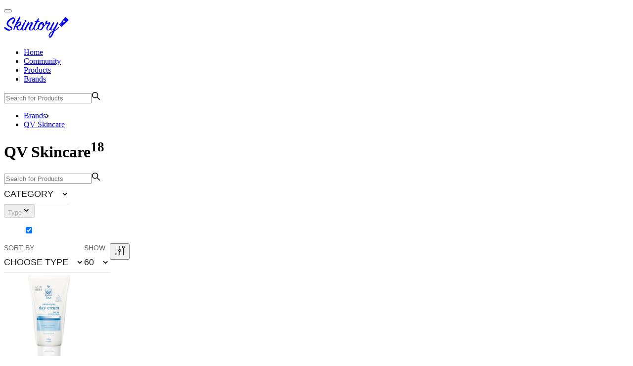

--- FILE ---
content_type: text/html; charset=utf-8
request_url: https://skintory.co/brands/qv_skincare
body_size: 7507
content:
<!DOCTYPE html><html lang="en"><head><meta charSet="utf-8"/><meta name="viewport" content="width=device-width"/><meta property="og:type" content="website"/><meta property="og:locale" content="en_EN"/><meta property="og:site_name" content="Skintory"/><title>QV Skincare — skincare brand reviews and feedbacks</title><meta name="robots" content="index,follow"/><meta name="description" content="QV Skincare — skincare brand reviews and feedbacks. Find reviews and feedbacks about your favorite skincare brand."/><meta property="og:title" content="QV Skincare — skincare brand reviews and feedbacks"/><meta property="og:description" content="QV Skincare — skincare brand reviews and feedbacks. Find reviews and feedbacks about your favorite skincare brand."/><meta property="og:url" content="https://skintory.co/brands/qv_skincare"/><link rel="canonical" href="https://skintory.co/brands/qv_skincare"/><meta name="next-head-count" content="12"/><link rel="nofollow preload" href="/fonts/FuturaPT-Bold.woff2" as="font" type="font/woff2" crossorigin="anonymous"/><link rel="nofollow preload" href="/fonts/FuturaPT-Book.woff2" as="font" type="font/woff2" crossorigin="anonymous"/><link rel="nofollow preload" href="/fonts/FuturaPT-Demi.woff2" as="font" type="font/woff2" crossorigin="anonymous"/><link rel="nofollow preload" href="/fonts/FuturaPT-Light.woff2" as="font" type="font/woff2" crossorigin="anonymous"/><link rel="nofollow preload" href="/fonts/FuturaPT-Medium.woff2" as="font" type="font/woff2" crossorigin="anonymous"/><meta name="emotion-insertion-point" content=""/><style data-emotion="mui-style-global 1prfaxn">@-webkit-keyframes mui-auto-fill{from{display:block;}}@keyframes mui-auto-fill{from{display:block;}}@-webkit-keyframes mui-auto-fill-cancel{from{display:block;}}@keyframes mui-auto-fill-cancel{from{display:block;}}</style><style data-emotion="mui-style 11b3dsv 1e8h0r7 9288xl 1k3x8v3 1ken32m ighe0t ihdtdm 1pevjn5 122g613 104yarc">.mui-style-11b3dsv{display:-webkit-inline-box;display:-webkit-inline-flex;display:-ms-inline-flexbox;display:inline-flex;-webkit-flex-direction:column;-ms-flex-direction:column;flex-direction:column;position:relative;min-width:0;padding:0;margin:0;border:0;vertical-align:top;}.mui-style-11b3dsv .MuiInputLabel-root{position:static;-webkit-transform:none;-moz-transform:none;-ms-transform:none;transform:none;max-width:none;}.mui-style-1e8h0r7{font-family:"Futura PT Book",sans-serif;font-weight:400;font-size:1rem;line-height:1.4375em;color:rgba(0, 0, 0, 0.87);box-sizing:border-box;position:relative;cursor:text;display:-webkit-inline-box;display:-webkit-inline-flex;display:-ms-inline-flexbox;display:inline-flex;-webkit-align-items:center;-webkit-box-align:center;-ms-flex-align:center;align-items:center;position:relative;border-radius:4px;border-radius:0;font-size:18px;line-height:24px;color:#191919;text-transform:uppercase;border-bottom:1px solid #e0e0e0;}.mui-style-1e8h0r7.Mui-disabled{color:rgba(0, 0, 0, 0.38);cursor:default;}.mui-style-1e8h0r7:hover .MuiOutlinedInput-notchedOutline{border-color:rgba(0, 0, 0, 0.87);}@media (hover: none){.mui-style-1e8h0r7:hover .MuiOutlinedInput-notchedOutline{border-color:rgba(0, 0, 0, 0.23);}}.mui-style-1e8h0r7.Mui-focused .MuiOutlinedInput-notchedOutline{border-color:#f5795d;border-width:2px;}.mui-style-1e8h0r7.Mui-error .MuiOutlinedInput-notchedOutline{border-color:#ff281e;}.mui-style-1e8h0r7.Mui-disabled .MuiOutlinedInput-notchedOutline{border-color:rgba(0, 0, 0, 0.26);}.mui-style-1e8h0r7.Mui-focused{border-bottom-color:#28ba00;}.mui-style-1e8h0r7.Mui-focused .MuiOutlinedInput-notchedOutline{border:0;}.mui-style-9288xl{-moz-appearance:none;-webkit-appearance:none;-webkit-user-select:none;-moz-user-select:none;-ms-user-select:none;user-select:none;border-radius:4px;cursor:pointer;font:inherit;letter-spacing:inherit;color:currentColor;padding:4px 0 5px;border:0;box-sizing:content-box;background:none;height:1.4375em;margin:0;-webkit-tap-highlight-color:transparent;display:block;min-width:0;width:100%;-webkit-animation-name:mui-auto-fill-cancel;animation-name:mui-auto-fill-cancel;-webkit-animation-duration:10ms;animation-duration:10ms;padding:16.5px 14px;padding:8px 0;}.mui-style-9288xl:focus{border-radius:4px;}.mui-style-9288xl::-ms-expand{display:none;}.mui-style-9288xl.Mui-disabled{cursor:default;}.mui-style-9288xl[multiple]{height:auto;}.mui-style-9288xl:not([multiple]) option,.mui-style-9288xl:not([multiple]) optgroup{background-color:#fff;}.mui-style-9288xl.mui-style-9288xl.mui-style-9288xl{padding-right:32px;}.mui-style-9288xl.MuiSelect-select{height:auto;min-height:1.4375em;text-overflow:ellipsis;white-space:nowrap;overflow:hidden;}.mui-style-9288xl.MuiSelect-select{min-height:auto;}.mui-style-9288xl::-webkit-input-placeholder{color:currentColor;opacity:0.42;-webkit-transition:opacity 200ms cubic-bezier(0.4, 0, 0.2, 1) 0ms;transition:opacity 200ms cubic-bezier(0.4, 0, 0.2, 1) 0ms;}.mui-style-9288xl::-moz-placeholder{color:currentColor;opacity:0.42;-webkit-transition:opacity 200ms cubic-bezier(0.4, 0, 0.2, 1) 0ms;transition:opacity 200ms cubic-bezier(0.4, 0, 0.2, 1) 0ms;}.mui-style-9288xl:-ms-input-placeholder{color:currentColor;opacity:0.42;-webkit-transition:opacity 200ms cubic-bezier(0.4, 0, 0.2, 1) 0ms;transition:opacity 200ms cubic-bezier(0.4, 0, 0.2, 1) 0ms;}.mui-style-9288xl::-ms-input-placeholder{color:currentColor;opacity:0.42;-webkit-transition:opacity 200ms cubic-bezier(0.4, 0, 0.2, 1) 0ms;transition:opacity 200ms cubic-bezier(0.4, 0, 0.2, 1) 0ms;}.mui-style-9288xl:focus{outline:0;}.mui-style-9288xl:invalid{box-shadow:none;}.mui-style-9288xl::-webkit-search-decoration{-webkit-appearance:none;}label[data-shrink=false]+.MuiInputBase-formControl .mui-style-9288xl::-webkit-input-placeholder{opacity:0!important;}label[data-shrink=false]+.MuiInputBase-formControl .mui-style-9288xl::-moz-placeholder{opacity:0!important;}label[data-shrink=false]+.MuiInputBase-formControl .mui-style-9288xl:-ms-input-placeholder{opacity:0!important;}label[data-shrink=false]+.MuiInputBase-formControl .mui-style-9288xl::-ms-input-placeholder{opacity:0!important;}label[data-shrink=false]+.MuiInputBase-formControl .mui-style-9288xl:focus::-webkit-input-placeholder{opacity:0.42;}label[data-shrink=false]+.MuiInputBase-formControl .mui-style-9288xl:focus::-moz-placeholder{opacity:0.42;}label[data-shrink=false]+.MuiInputBase-formControl .mui-style-9288xl:focus:-ms-input-placeholder{opacity:0.42;}label[data-shrink=false]+.MuiInputBase-formControl .mui-style-9288xl:focus::-ms-input-placeholder{opacity:0.42;}.mui-style-9288xl.Mui-disabled{opacity:1;-webkit-text-fill-color:rgba(0, 0, 0, 0.38);}.mui-style-9288xl:-webkit-autofill{-webkit-animation-duration:5000s;animation-duration:5000s;-webkit-animation-name:mui-auto-fill;animation-name:mui-auto-fill;}.mui-style-9288xl:-webkit-autofill{border-radius:inherit;}.mui-style-1k3x8v3{bottom:0;left:0;position:absolute;opacity:0;pointer-events:none;width:100%;box-sizing:border-box;}.mui-style-1ken32m{-webkit-user-select:none;-moz-user-select:none;-ms-user-select:none;user-select:none;width:1em;height:1em;display:inline-block;fill:currentColor;-webkit-flex-shrink:0;-ms-flex-negative:0;flex-shrink:0;-webkit-transition:fill 200ms cubic-bezier(0.4, 0, 0.2, 1) 0ms;transition:fill 200ms cubic-bezier(0.4, 0, 0.2, 1) 0ms;font-size:1.5rem;position:absolute;right:7px;top:calc(50% - .5em);pointer-events:none;color:rgba(0, 0, 0, 0.54);font-size:initial;width:auto;height:auto;top:50%;-webkit-transform:translateY(-50%);-moz-transform:translateY(-50%);-ms-transform:translateY(-50%);transform:translateY(-50%);right:0;color:#191919;}.mui-style-1ken32m.Mui-disabled{color:rgba(0, 0, 0, 0.26);}.mui-style-ighe0t{text-align:left;position:absolute;bottom:0;right:0;top:-5px;left:0;margin:0;padding:0 8px;pointer-events:none;border-radius:inherit;border-style:solid;border-width:1px;overflow:hidden;min-width:0%;border-color:rgba(0, 0, 0, 0.23);border-width:0;}.mui-style-ihdtdm{float:unset;width:auto;overflow:hidden;padding:0;line-height:11px;-webkit-transition:width 150ms cubic-bezier(0.0, 0, 0.2, 1) 0ms;transition:width 150ms cubic-bezier(0.0, 0, 0.2, 1) 0ms;}.mui-style-1pevjn5{color:rgba(0, 0, 0, 0.6);font-family:"Futura PT Book",sans-serif;font-weight:400;font-size:1rem;line-height:1.4375em;padding:0;position:relative;display:block;transform-origin:top left;white-space:nowrap;overflow:hidden;text-overflow:ellipsis;max-width:calc(100% - 24px);position:absolute;left:0;top:0;-webkit-transform:translate(14px, 16px) scale(1);-moz-transform:translate(14px, 16px) scale(1);-ms-transform:translate(14px, 16px) scale(1);transform:translate(14px, 16px) scale(1);-webkit-transition:color 200ms cubic-bezier(0.0, 0, 0.2, 1) 0ms,-webkit-transform 200ms cubic-bezier(0.0, 0, 0.2, 1) 0ms,max-width 200ms cubic-bezier(0.0, 0, 0.2, 1) 0ms;transition:color 200ms cubic-bezier(0.0, 0, 0.2, 1) 0ms,transform 200ms cubic-bezier(0.0, 0, 0.2, 1) 0ms,max-width 200ms cubic-bezier(0.0, 0, 0.2, 1) 0ms;z-index:1;pointer-events:none;font-family:"Futura PT Book",sans-serif;text-transform:uppercase;font-size:14px;line-height:18px;letter-spacing:normal;-webkit-transform:translate(0, 28px) scale(1);-moz-transform:translate(0, 28px) scale(1);-ms-transform:translate(0, 28px) scale(1);transform:translate(0, 28px) scale(1);}.mui-style-1pevjn5.Mui-focused{color:#f5795d;}.mui-style-1pevjn5.Mui-disabled{color:rgba(0, 0, 0, 0.38);}.mui-style-1pevjn5.Mui-error{color:#ff281e;}.mui-style-122g613{font-family:"Futura PT Book",sans-serif;font-weight:400;font-size:1rem;line-height:1.4375em;color:rgba(0, 0, 0, 0.87);box-sizing:border-box;position:relative;cursor:text;display:-webkit-inline-box;display:-webkit-inline-flex;display:-ms-inline-flexbox;display:inline-flex;-webkit-align-items:center;-webkit-box-align:center;-ms-flex-align:center;align-items:center;width:100%;position:relative;border-radius:4px;border-radius:0;font-size:18px;line-height:24px;color:#191919;text-transform:uppercase;border-bottom:1px solid #e0e0e0;}.mui-style-122g613.Mui-disabled{color:rgba(0, 0, 0, 0.38);cursor:default;}.mui-style-122g613:hover .MuiOutlinedInput-notchedOutline{border-color:rgba(0, 0, 0, 0.87);}@media (hover: none){.mui-style-122g613:hover .MuiOutlinedInput-notchedOutline{border-color:rgba(0, 0, 0, 0.23);}}.mui-style-122g613.Mui-focused .MuiOutlinedInput-notchedOutline{border-color:#f5795d;border-width:2px;}.mui-style-122g613.Mui-error .MuiOutlinedInput-notchedOutline{border-color:#ff281e;}.mui-style-122g613.Mui-disabled .MuiOutlinedInput-notchedOutline{border-color:rgba(0, 0, 0, 0.26);}.mui-style-122g613.Mui-focused{border-bottom-color:#28ba00;}.mui-style-122g613.Mui-focused .MuiOutlinedInput-notchedOutline{border:0;}.mui-style-104yarc{color:rgba(0, 0, 0, 0.6);font-family:"Futura PT Book",sans-serif;font-weight:400;font-size:1rem;line-height:1.4375em;padding:0;position:relative;display:block;transform-origin:top left;white-space:nowrap;overflow:hidden;text-overflow:ellipsis;max-width:calc(133% - 32px);position:absolute;left:0;top:0;-webkit-transform:translate(14px, -9px) scale(0.75);-moz-transform:translate(14px, -9px) scale(0.75);-ms-transform:translate(14px, -9px) scale(0.75);transform:translate(14px, -9px) scale(0.75);-webkit-transition:color 200ms cubic-bezier(0.0, 0, 0.2, 1) 0ms,-webkit-transform 200ms cubic-bezier(0.0, 0, 0.2, 1) 0ms,max-width 200ms cubic-bezier(0.0, 0, 0.2, 1) 0ms;transition:color 200ms cubic-bezier(0.0, 0, 0.2, 1) 0ms,transform 200ms cubic-bezier(0.0, 0, 0.2, 1) 0ms,max-width 200ms cubic-bezier(0.0, 0, 0.2, 1) 0ms;z-index:1;pointer-events:auto;-webkit-user-select:none;-moz-user-select:none;-ms-user-select:none;user-select:none;font-family:"Futura PT Book",sans-serif;text-transform:uppercase;font-size:14px;line-height:18px;letter-spacing:normal;-webkit-transform:translate(0, 28px) scale(1);-moz-transform:translate(0, 28px) scale(1);-ms-transform:translate(0, 28px) scale(1);transform:translate(0, 28px) scale(1);-webkit-transform:translate(0, 2px) scale(0.89);-moz-transform:translate(0, 2px) scale(0.89);-ms-transform:translate(0, 2px) scale(0.89);transform:translate(0, 2px) scale(0.89);}.mui-style-104yarc.Mui-focused{color:#f5795d;}.mui-style-104yarc.Mui-disabled{color:rgba(0, 0, 0, 0.38);}.mui-style-104yarc.Mui-error{color:#ff281e;}</style><link rel="preload" href="/_next/static/css/543cacc7f3868ec8.css" as="style"/><link rel="stylesheet" href="/_next/static/css/543cacc7f3868ec8.css" data-n-g=""/><noscript data-n-css=""></noscript><script defer="" nomodule="" src="/_next/static/chunks/polyfills-c67a75d1b6f99dc8.js"></script><script src="/_next/static/chunks/webpack-1b1edbad86f48cb9.js" defer=""></script><script src="/_next/static/chunks/framework-467b11a89995b152.js" defer=""></script><script src="/_next/static/chunks/main-09f3346741217ce9.js" defer=""></script><script src="/_next/static/chunks/pages/_app-8c41d2e12e32bc93.js" defer=""></script><script src="/_next/static/chunks/pages/brands/%5Bbrand%5D-effed7d7c8a33528.js" defer=""></script><script src="/_next/static/0dqx3l7wKE47d__Ty55jq/_buildManifest.js" defer=""></script><script src="/_next/static/0dqx3l7wKE47d__Ty55jq/_ssgManifest.js" defer=""></script></head><body><div id="__next"><div class="Toastify"></div><div class="page__inner"><div class="page__content"><header class="page-header"><div class="wrapper page-header__wrapper"><button type="button" class="burger" title="Open menu"><span class="burger__inner"><span class="burger__line"></span></span></button><div class="logo page-header__logo"><a class="logo__link" title="Skintory" href="/"><svg class="icon logo__img" focusable="false" aria-hidden="true" width="140" height="51"><use rel="nofollow" href="/img/icons.svg#icon-skintory"></use></svg></a></div><div class="page-header__nav-search mb:hidden"><div class="main-nav page-header__main-nav"><ul class="main-nav__list"><li class="main-nav__item"><a class="main-nav__link" href="/">Home</a></li><li class="main-nav__item"><a class="main-nav__link" href="/community">Community</a></li><li class="main-nav__item"><a class="main-nav__link" href="/products">Products</a></li><li class="main-nav__item"><a class="main-nav__link" href="/brands">Brands</a></li></ul></div><form class="field-search page-header__field-search" autoComplete="off"><label class="field-search__input-wrap"><input class="field-search__input" type="search" placeholder="Search for Products" value=""/><svg class="icon field-search__icon" focusable="false" aria-hidden="true" width="18" height="18" aria-label="Search"><use rel="nofollow" href="/img/icons.svg#icon-search"></use></svg></label></form></div></div></header><main class="page-body"><div class="catalog"><nav class="breadcrumbs"><div class="wrapper"><ul class="breadcrumbs__list"><li class="breadcrumbs__item"><a class="breadcrumbs__link" href="/brands">Brands</a><svg class="icon breadcrumbs__icon" focusable="false" aria-hidden="true" width="6" height="9"><use rel="nofollow" href="/img/icons.svg#icon-breadcrumbs"></use></svg></li><li class="breadcrumbs__item"><a class="breadcrumbs__link breadcrumbs__link_active" href="/brands/qv_skincare">QV Skincare</a></li></ul></div></nav><div class="result"><div class="wrapper"><h1 class="page-title result__page-title"><span>QV Skincare<sup class="result__count">18</sup></span></h1></div></div><div class="toolbar"><div class="wrapper toolbar__wrapper"><form class="field-search toolbar__search" autoComplete="off"><label class="field-search__input-wrap"><input class="field-search__input" type="search" placeholder="Search for Products" value=""/><svg class="icon field-search__icon" focusable="false" aria-hidden="true" width="18" height="18" aria-label="Search"><use rel="nofollow" href="/img/icons.svg#icon-search"></use></svg></label></form><div class="MuiFormControl-root toolbar__dropdown toolbar__dropdown_category mui-style-11b3dsv"><div class="MuiInputBase-root MuiOutlinedInput-root MuiInputBase-colorPrimary MuiInputBase-formControl  mui-style-1e8h0r7"><div tabindex="0" role="button" aria-expanded="false" aria-haspopup="listbox" class="MuiSelect-select MuiSelect-outlined MuiInputBase-input MuiOutlinedInput-input mui-style-9288xl"><span class="dropdown__current-value_default">Category</span></div><input aria-invalid="false" aria-hidden="true" tabindex="-1" class="MuiSelect-nativeInput mui-style-1k3x8v3" value=""/><svg class="MuiSvgIcon-root MuiSvgIcon-fontSizeMedium MuiSelect-icon MuiSelect-iconOutlined mui-style-1ken32m" focusable="false" aria-hidden="true" viewBox="0 0 18 18" width="18" height="18"><path d="M13.415 7a1 1 0 00-1.414 0l-1.793 1.793-1 .829-1-.828L6.414 7A1 1 0 105 8.414l3.5 3.5a1 1 0 001.415 0l3.5-3.5a1 1 0 000-1.414z"></path></svg><fieldset aria-hidden="true" class="MuiOutlinedInput-notchedOutline mui-style-ighe0t"><legend class="mui-style-ihdtdm"><span class="notranslate">​</span></legend></fieldset></div></div><div class="dropdown toolbar__dropdown toolbar__dropdown_type dropdown_disabled"><div class="dropdown__wrap"><button type="button" class="dropdown__button" aria-haspopup="listbox" disabled=""><span class="dropdown__current-value dropdown__current-value_default">Type</span><svg class="icon dropdown__icon" focusable="false" aria-hidden="true" width="18" height="18" aria-label=""><use rel="nofollow" href="/img/icons.svg#icon-arrow-down"></use></svg></button><div class="popover"><ul class="menu" role="listbox"><div class="field-checkbox dropdown__field-checkbox"><div class="field-checkbox__input-wrap"><label class="field-checkbox__name"><input class="field-checkbox__input" type="checkbox" data-value="" checked="" value=""/><span class="field-checkbox__name-text"></span></label></div></div></ul></div></div></div><div class="MuiFormControl-root dropdown toolbar__dropdown toolbar__dropdown_sort-by mui-style-11b3dsv"><label class="MuiFormLabel-root MuiInputLabel-root MuiInputLabel-formControl MuiInputLabel-animated MuiInputLabel-outlined MuiFormLabel-colorPrimary MuiInputLabel-root MuiInputLabel-formControl MuiInputLabel-animated MuiInputLabel-outlined mui-style-1pevjn5" data-shrink="false" id="sort">Sort by</label><div class="MuiInputBase-root MuiOutlinedInput-root MuiInputBase-colorPrimary MuiInputBase-fullWidth MuiInputBase-formControl  mui-style-122g613"><div tabindex="0" role="button" aria-expanded="false" aria-haspopup="listbox" aria-labelledby="sort" class="MuiSelect-select MuiSelect-outlined MuiInputBase-input MuiOutlinedInput-input mui-style-9288xl"><span class="dropdown__current-value_default">Choose type</span></div><input aria-invalid="false" aria-hidden="true" tabindex="-1" class="MuiSelect-nativeInput mui-style-1k3x8v3" value=""/><svg class="MuiSvgIcon-root MuiSvgIcon-fontSizeMedium MuiSelect-icon MuiSelect-iconOutlined mui-style-1ken32m" focusable="false" aria-hidden="true" viewBox="0 0 18 18" width="18" height="18"><path d="M13.415 7a1 1 0 00-1.414 0l-1.793 1.793-1 .829-1-.828L6.414 7A1 1 0 105 8.414l3.5 3.5a1 1 0 001.415 0l3.5-3.5a1 1 0 000-1.414z"></path></svg><fieldset aria-hidden="true" class="MuiOutlinedInput-notchedOutline mui-style-ighe0t"><legend class="mui-style-ihdtdm"><span class="notranslate">​</span></legend></fieldset></div></div><div class="MuiFormControl-root toolbar__dropdown toolbar__dropdown_show mui-style-11b3dsv"><label class="MuiFormLabel-root MuiInputLabel-root MuiInputLabel-formControl MuiInputLabel-animated MuiInputLabel-shrink MuiInputLabel-outlined MuiFormLabel-colorPrimary MuiFormLabel-filled MuiInputLabel-root MuiInputLabel-formControl MuiInputLabel-animated MuiInputLabel-shrink MuiInputLabel-outlined mui-style-104yarc" data-shrink="true" id="show">Show</label><div class="MuiInputBase-root MuiOutlinedInput-root MuiInputBase-colorPrimary MuiInputBase-fullWidth MuiInputBase-formControl  mui-style-122g613"><div tabindex="0" role="button" aria-expanded="false" aria-haspopup="listbox" aria-labelledby="show" class="MuiSelect-select MuiSelect-outlined MuiInputBase-input MuiOutlinedInput-input mui-style-9288xl"><span>60</span></div><input aria-invalid="false" aria-hidden="true" tabindex="-1" class="MuiSelect-nativeInput mui-style-1k3x8v3" value="60"/><svg class="MuiSvgIcon-root MuiSvgIcon-fontSizeMedium MuiSelect-icon MuiSelect-iconOutlined mui-style-1ken32m" focusable="false" aria-hidden="true" viewBox="0 0 18 18" width="18" height="18"><path d="M13.415 7a1 1 0 00-1.414 0l-1.793 1.793-1 .829-1-.828L6.414 7A1 1 0 105 8.414l3.5 3.5a1 1 0 001.415 0l3.5-3.5a1 1 0 000-1.414z"></path></svg><fieldset aria-hidden="true" class="MuiOutlinedInput-notchedOutline mui-style-ighe0t"><legend class="mui-style-ihdtdm"><span class="notranslate">​</span></legend></fieldset></div></div><button class="icon-btn toolbar__icon-btn toolbar__icon-btn_filter" type="button"><svg class="icon icon_lg" focusable="false" aria-hidden="true" width="24" height="24" aria-label=""><use rel="nofollow" href="/img/icons.svg#icon-filter"></use></svg></button></div></div><div class="catalog-list"><div class="wrapper catalog-list__wrapper"><article class="product catalog-list__product"><div class="product__wrap"><div class="product__img-wrap"><a class="product__img-link" title="QV Face Moisturising Day Cream SPF 30" href="/products/qv_skincare_qv_face_moisturising_day_cream_spf_30"><img alt="QV Face Moisturising Day Cream SPF 30" loading="lazy" width="182" height="182" decoding="async" data-nimg="1" class="" style="color:transparent" src="https://d3bu1o4vny00jk.cloudfront.net/9d625eec-4d83-4bba-a9ba-98efa2e612a7.jpg"/></a></div><h2 class="product__title"><a class="product__link" href="/products/qv_skincare_qv_face_moisturising_day_cream_spf_30">QV Skincare, QV Face Moisturising Day Cream SPF 30</a></h2><div class="product__actions"><span class="product__rating"><svg class="product__rating-icon" width="11" height="24" viewBox="0 0 18 40" fill="none" xmlns="http://www.w3.org/2000/svg"><path fill-rule="evenodd" clip-rule="evenodd" d="M2.25 34.1176L0 0H18L15.75 34.1176H2.25ZM9 11.7647L10.6531 15.2676L14.3497 15.8293L11.6748 18.5559L12.3063 22.406L9 20.5882L5.69371 22.406L6.32515 18.5559L3.65031 15.8293L7.34685 15.2676L9 11.7647ZM15.75 38.8235V35.2941H2.25V38.8235C2.25 39.4733 2.75368 40 3.375 40H14.625C15.2463 40 15.75 39.4733 15.75 38.8235Z" fill="#E0E0E0"></path><g mask="url(#mask-rating-bottle)"><rect transform="rotate(180 8.5 25)" x="-1" y="10" width="18" height="0" fill="#F5795D"></rect></g><defs><mask id="mask-rating-bottle"><path fill-rule="evenodd" clip-rule="evenodd" d="M2.25 34.1176L0 0H18L15.75 34.1176H2.25ZM9 11.7647L10.6531 15.2676L14.3497 15.8293L11.6748 18.5559L12.3063 22.406L9 20.5882L5.69371 22.406L6.32515 18.5559L3.65031 15.8293L7.34685 15.2676L9 11.7647ZM15.75 38.8235V35.2941H2.25V38.8235C2.25 39.4733 2.75368 40 3.375 40H14.625C15.2463 40 15.75 39.4733 15.75 38.8235Z" fill="#E0E0E0"></path></mask></defs></svg><span class="product__votes-count__wrapper">0<span class="product__votes-count">(<!-- -->0<!-- -->)</span></span></span><button class="icon-btn product__btn-add" type="button" title="Add to my shelf"><svg xmlns="http://www.w3.org/2000/svg" viewBox="0 0 24 24" class="icon icon_lg" width="24" height="24" focusable="false" aria-hidden="true" aria-label=""><circle class="product__btn-add-circle" cx="12" cy="12" r="11" stroke-width="2"></circle><path class="product__btn-add-plus" d="M13 8a1 1 0 10-2 0v3H8a1 1 0 100 2h3v3a1 1 0 102 0v-3h3a1 1 0 100-2h-3V8z"></path></svg></button><button class="icon-btn product__btn-favorite" type="button" title="Add to my favorites"><svg class="icon icon_lg" focusable="false" aria-hidden="true" width="24" height="24" aria-label="Add to my favorites"><use rel="nofollow" href="/img/icons.svg#icon-favorite"></use></svg></button></div></div></article><article class="product catalog-list__product"><div class="product__wrap"><div class="product__img-wrap"><a class="product__img-link" title="QV Face Gentle Cleanser" href="/products/qv_skincare_qv_face_gentle_cleanser"><img alt="QV Face Gentle Cleanser" loading="lazy" width="182" height="182" decoding="async" data-nimg="1" class="" style="color:transparent" src="https://d3bu1o4vny00jk.cloudfront.net/bf9372d6-d5ed-4201-9110-7d2a055d46d1.png"/></a></div><h2 class="product__title"><a class="product__link" href="/products/qv_skincare_qv_face_gentle_cleanser">QV Skincare, QV Face Gentle Cleanser</a></h2><div class="product__actions"><span class="product__rating"><svg class="product__rating-icon" width="11" height="24" viewBox="0 0 18 40" fill="none" xmlns="http://www.w3.org/2000/svg"><path fill-rule="evenodd" clip-rule="evenodd" d="M2.25 34.1176L0 0H18L15.75 34.1176H2.25ZM9 11.7647L10.6531 15.2676L14.3497 15.8293L11.6748 18.5559L12.3063 22.406L9 20.5882L5.69371 22.406L6.32515 18.5559L3.65031 15.8293L7.34685 15.2676L9 11.7647ZM15.75 38.8235V35.2941H2.25V38.8235C2.25 39.4733 2.75368 40 3.375 40H14.625C15.2463 40 15.75 39.4733 15.75 38.8235Z" fill="#E0E0E0"></path><g mask="url(#mask-rating-bottle)"><rect transform="rotate(180 8.5 25)" x="-1" y="10" width="18" height="0" fill="#F5795D"></rect></g><defs><mask id="mask-rating-bottle"><path fill-rule="evenodd" clip-rule="evenodd" d="M2.25 34.1176L0 0H18L15.75 34.1176H2.25ZM9 11.7647L10.6531 15.2676L14.3497 15.8293L11.6748 18.5559L12.3063 22.406L9 20.5882L5.69371 22.406L6.32515 18.5559L3.65031 15.8293L7.34685 15.2676L9 11.7647ZM15.75 38.8235V35.2941H2.25V38.8235C2.25 39.4733 2.75368 40 3.375 40H14.625C15.2463 40 15.75 39.4733 15.75 38.8235Z" fill="#E0E0E0"></path></mask></defs></svg><span class="product__votes-count__wrapper">0<span class="product__votes-count">(<!-- -->0<!-- -->)</span></span></span><button class="icon-btn product__btn-add" type="button" title="Add to my shelf"><svg xmlns="http://www.w3.org/2000/svg" viewBox="0 0 24 24" class="icon icon_lg" width="24" height="24" focusable="false" aria-hidden="true" aria-label=""><circle class="product__btn-add-circle" cx="12" cy="12" r="11" stroke-width="2"></circle><path class="product__btn-add-plus" d="M13 8a1 1 0 10-2 0v3H8a1 1 0 100 2h3v3a1 1 0 102 0v-3h3a1 1 0 100-2h-3V8z"></path></svg></button><button class="icon-btn product__btn-favorite" type="button" title="Add to my favorites"><svg class="icon icon_lg" focusable="false" aria-hidden="true" width="24" height="24" aria-label="Add to my favorites"><use rel="nofollow" href="/img/icons.svg#icon-favorite"></use></svg></button></div></div></article><article class="product catalog-list__product"><div class="product__wrap"><div class="product__img-wrap"><a class="product__img-link" title="QV Cream" href="/products/qv_skincare_qv_cream"><img alt="QV Cream" loading="lazy" width="182" height="182" decoding="async" data-nimg="1" class="" style="color:transparent" src="https://d3bu1o4vny00jk.cloudfront.net/b6b95a16-1935-457f-8f4a-209088c01422.jpg"/></a></div><h2 class="product__title"><a class="product__link" href="/products/qv_skincare_qv_cream">QV Skincare, QV Cream</a></h2><div class="product__actions"><span class="product__rating"><svg class="product__rating-icon" width="11" height="24" viewBox="0 0 18 40" fill="none" xmlns="http://www.w3.org/2000/svg"><path fill-rule="evenodd" clip-rule="evenodd" d="M2.25 34.1176L0 0H18L15.75 34.1176H2.25ZM9 11.7647L10.6531 15.2676L14.3497 15.8293L11.6748 18.5559L12.3063 22.406L9 20.5882L5.69371 22.406L6.32515 18.5559L3.65031 15.8293L7.34685 15.2676L9 11.7647ZM15.75 38.8235V35.2941H2.25V38.8235C2.25 39.4733 2.75368 40 3.375 40H14.625C15.2463 40 15.75 39.4733 15.75 38.8235Z" fill="#E0E0E0"></path><g mask="url(#mask-rating-bottle)"><rect transform="rotate(180 8.5 25)" x="-1" y="10" width="18" height="0" fill="#F5795D"></rect></g><defs><mask id="mask-rating-bottle"><path fill-rule="evenodd" clip-rule="evenodd" d="M2.25 34.1176L0 0H18L15.75 34.1176H2.25ZM9 11.7647L10.6531 15.2676L14.3497 15.8293L11.6748 18.5559L12.3063 22.406L9 20.5882L5.69371 22.406L6.32515 18.5559L3.65031 15.8293L7.34685 15.2676L9 11.7647ZM15.75 38.8235V35.2941H2.25V38.8235C2.25 39.4733 2.75368 40 3.375 40H14.625C15.2463 40 15.75 39.4733 15.75 38.8235Z" fill="#E0E0E0"></path></mask></defs></svg><span class="product__votes-count__wrapper">0<span class="product__votes-count">(<!-- -->0<!-- -->)</span></span></span><button class="icon-btn product__btn-add" type="button" title="Add to my shelf"><svg xmlns="http://www.w3.org/2000/svg" viewBox="0 0 24 24" class="icon icon_lg" width="24" height="24" focusable="false" aria-hidden="true" aria-label=""><circle class="product__btn-add-circle" cx="12" cy="12" r="11" stroke-width="2"></circle><path class="product__btn-add-plus" d="M13 8a1 1 0 10-2 0v3H8a1 1 0 100 2h3v3a1 1 0 102 0v-3h3a1 1 0 100-2h-3V8z"></path></svg></button><button class="icon-btn product__btn-favorite" type="button" title="Add to my favorites"><svg class="icon icon_lg" focusable="false" aria-hidden="true" width="24" height="24" aria-label="Add to my favorites"><use rel="nofollow" href="/img/icons.svg#icon-favorite"></use></svg></button></div></div></article><article class="product catalog-list__product"><div class="product__wrap"><div class="product__img-wrap"><a class="product__img-link" title="QV Face Nurturing Night Cream" href="/products/qv_skincare_qv_face_nurturing_night_cream"><img alt="QV Face Nurturing Night Cream" loading="lazy" width="182" height="182" decoding="async" data-nimg="1" class="" style="color:transparent" src="https://d3bu1o4vny00jk.cloudfront.net/ea03f8cf-b17d-4953-b746-6de3c8e7055a.jpg"/></a></div><h2 class="product__title"><a class="product__link" href="/products/qv_skincare_qv_face_nurturing_night_cream">QV Skincare, QV Face Nurturing Night Cream</a></h2><div class="product__actions"><span class="product__rating"><svg class="product__rating-icon" width="11" height="24" viewBox="0 0 18 40" fill="none" xmlns="http://www.w3.org/2000/svg"><path fill-rule="evenodd" clip-rule="evenodd" d="M2.25 34.1176L0 0H18L15.75 34.1176H2.25ZM9 11.7647L10.6531 15.2676L14.3497 15.8293L11.6748 18.5559L12.3063 22.406L9 20.5882L5.69371 22.406L6.32515 18.5559L3.65031 15.8293L7.34685 15.2676L9 11.7647ZM15.75 38.8235V35.2941H2.25V38.8235C2.25 39.4733 2.75368 40 3.375 40H14.625C15.2463 40 15.75 39.4733 15.75 38.8235Z" fill="#E0E0E0"></path><g mask="url(#mask-rating-bottle)"><rect transform="rotate(180 8.5 25)" x="-1" y="10" width="18" height="0" fill="#F5795D"></rect></g><defs><mask id="mask-rating-bottle"><path fill-rule="evenodd" clip-rule="evenodd" d="M2.25 34.1176L0 0H18L15.75 34.1176H2.25ZM9 11.7647L10.6531 15.2676L14.3497 15.8293L11.6748 18.5559L12.3063 22.406L9 20.5882L5.69371 22.406L6.32515 18.5559L3.65031 15.8293L7.34685 15.2676L9 11.7647ZM15.75 38.8235V35.2941H2.25V38.8235C2.25 39.4733 2.75368 40 3.375 40H14.625C15.2463 40 15.75 39.4733 15.75 38.8235Z" fill="#E0E0E0"></path></mask></defs></svg><span class="product__votes-count__wrapper">0<span class="product__votes-count">(<!-- -->0<!-- -->)</span></span></span><button class="icon-btn product__btn-add" type="button" title="Add to my shelf"><svg xmlns="http://www.w3.org/2000/svg" viewBox="0 0 24 24" class="icon icon_lg" width="24" height="24" focusable="false" aria-hidden="true" aria-label=""><circle class="product__btn-add-circle" cx="12" cy="12" r="11" stroke-width="2"></circle><path class="product__btn-add-plus" d="M13 8a1 1 0 10-2 0v3H8a1 1 0 100 2h3v3a1 1 0 102 0v-3h3a1 1 0 100-2h-3V8z"></path></svg></button><button class="icon-btn product__btn-favorite" type="button" title="Add to my favorites"><svg class="icon icon_lg" focusable="false" aria-hidden="true" width="24" height="24" aria-label="Add to my favorites"><use rel="nofollow" href="/img/icons.svg#icon-favorite"></use></svg></button></div></div></article><article class="product catalog-list__product"><div class="product__wrap"><div class="product__img-wrap"><a class="product__img-link" title="QV Skin Lotion" href="/products/qv_skincare_qv_skin_lotion"><img alt="QV Skin Lotion" loading="lazy" width="182" height="182" decoding="async" data-nimg="1" class="" style="color:transparent" src="https://d3bu1o4vny00jk.cloudfront.net/e8e05782-f932-4f5e-9af9-e6667e84e1ba.png"/></a></div><h2 class="product__title"><a class="product__link" href="/products/qv_skincare_qv_skin_lotion">QV Skincare, QV Skin Lotion</a></h2><div class="product__actions"><span class="product__rating"><svg class="product__rating-icon" width="11" height="24" viewBox="0 0 18 40" fill="none" xmlns="http://www.w3.org/2000/svg"><path fill-rule="evenodd" clip-rule="evenodd" d="M2.25 34.1176L0 0H18L15.75 34.1176H2.25ZM9 11.7647L10.6531 15.2676L14.3497 15.8293L11.6748 18.5559L12.3063 22.406L9 20.5882L5.69371 22.406L6.32515 18.5559L3.65031 15.8293L7.34685 15.2676L9 11.7647ZM15.75 38.8235V35.2941H2.25V38.8235C2.25 39.4733 2.75368 40 3.375 40H14.625C15.2463 40 15.75 39.4733 15.75 38.8235Z" fill="#E0E0E0"></path><g mask="url(#mask-rating-bottle)"><rect transform="rotate(180 8.5 25)" x="-1" y="10" width="18" height="0" fill="#F5795D"></rect></g><defs><mask id="mask-rating-bottle"><path fill-rule="evenodd" clip-rule="evenodd" d="M2.25 34.1176L0 0H18L15.75 34.1176H2.25ZM9 11.7647L10.6531 15.2676L14.3497 15.8293L11.6748 18.5559L12.3063 22.406L9 20.5882L5.69371 22.406L6.32515 18.5559L3.65031 15.8293L7.34685 15.2676L9 11.7647ZM15.75 38.8235V35.2941H2.25V38.8235C2.25 39.4733 2.75368 40 3.375 40H14.625C15.2463 40 15.75 39.4733 15.75 38.8235Z" fill="#E0E0E0"></path></mask></defs></svg><span class="product__votes-count__wrapper">0<span class="product__votes-count">(<!-- -->0<!-- -->)</span></span></span><button class="icon-btn product__btn-add" type="button" title="Add to my shelf"><svg xmlns="http://www.w3.org/2000/svg" viewBox="0 0 24 24" class="icon icon_lg" width="24" height="24" focusable="false" aria-hidden="true" aria-label=""><circle class="product__btn-add-circle" cx="12" cy="12" r="11" stroke-width="2"></circle><path class="product__btn-add-plus" d="M13 8a1 1 0 10-2 0v3H8a1 1 0 100 2h3v3a1 1 0 102 0v-3h3a1 1 0 100-2h-3V8z"></path></svg></button><button class="icon-btn product__btn-favorite" type="button" title="Add to my favorites"><svg class="icon icon_lg" focusable="false" aria-hidden="true" width="24" height="24" aria-label="Add to my favorites"><use rel="nofollow" href="/img/icons.svg#icon-favorite"></use></svg></button></div></div></article><article class="product catalog-list__product"><div class="product__wrap"><div class="product__img-wrap"><a class="product__img-link" title="QV Intensive Body Moisturiser" href="/products/qv_skincare_qv_intensive_body_moisturiser"><img alt="QV Intensive Body Moisturiser" loading="lazy" width="182" height="182" decoding="async" data-nimg="1" class="" style="color:transparent" src="https://d3bu1o4vny00jk.cloudfront.net/311f53b1-0f12-45d4-a3bb-04b25fed44f7.jpg"/></a></div><h2 class="product__title"><a class="product__link" href="/products/qv_skincare_qv_intensive_body_moisturiser">QV Skincare, QV Intensive Body Moisturiser</a></h2><div class="product__actions"><span class="product__rating"><svg class="product__rating-icon" width="11" height="24" viewBox="0 0 18 40" fill="none" xmlns="http://www.w3.org/2000/svg"><path fill-rule="evenodd" clip-rule="evenodd" d="M2.25 34.1176L0 0H18L15.75 34.1176H2.25ZM9 11.7647L10.6531 15.2676L14.3497 15.8293L11.6748 18.5559L12.3063 22.406L9 20.5882L5.69371 22.406L6.32515 18.5559L3.65031 15.8293L7.34685 15.2676L9 11.7647ZM15.75 38.8235V35.2941H2.25V38.8235C2.25 39.4733 2.75368 40 3.375 40H14.625C15.2463 40 15.75 39.4733 15.75 38.8235Z" fill="#E0E0E0"></path><g mask="url(#mask-rating-bottle)"><rect transform="rotate(180 8.5 25)" x="-1" y="10" width="18" height="0" fill="#F5795D"></rect></g><defs><mask id="mask-rating-bottle"><path fill-rule="evenodd" clip-rule="evenodd" d="M2.25 34.1176L0 0H18L15.75 34.1176H2.25ZM9 11.7647L10.6531 15.2676L14.3497 15.8293L11.6748 18.5559L12.3063 22.406L9 20.5882L5.69371 22.406L6.32515 18.5559L3.65031 15.8293L7.34685 15.2676L9 11.7647ZM15.75 38.8235V35.2941H2.25V38.8235C2.25 39.4733 2.75368 40 3.375 40H14.625C15.2463 40 15.75 39.4733 15.75 38.8235Z" fill="#E0E0E0"></path></mask></defs></svg><span class="product__votes-count__wrapper">0<span class="product__votes-count">(<!-- -->0<!-- -->)</span></span></span><button class="icon-btn product__btn-add" type="button" title="Add to my shelf"><svg xmlns="http://www.w3.org/2000/svg" viewBox="0 0 24 24" class="icon icon_lg" width="24" height="24" focusable="false" aria-hidden="true" aria-label=""><circle class="product__btn-add-circle" cx="12" cy="12" r="11" stroke-width="2"></circle><path class="product__btn-add-plus" d="M13 8a1 1 0 10-2 0v3H8a1 1 0 100 2h3v3a1 1 0 102 0v-3h3a1 1 0 100-2h-3V8z"></path></svg></button><button class="icon-btn product__btn-favorite" type="button" title="Add to my favorites"><svg class="icon icon_lg" focusable="false" aria-hidden="true" width="24" height="24" aria-label="Add to my favorites"><use rel="nofollow" href="/img/icons.svg#icon-favorite"></use></svg></button></div></div></article><article class="product catalog-list__product"><div class="product__wrap"><div class="product__img-wrap"><a class="product__img-link" title="QV Intensive Cream" href="/products/qv_skincare_qv_intensive_cream"><img alt="QV Intensive Cream" loading="lazy" width="182" height="182" decoding="async" data-nimg="1" class="" style="color:transparent" src="https://d3bu1o4vny00jk.cloudfront.net/99c74dec-4b2e-4a94-863d-c0330e2bdada.jpg"/></a></div><h2 class="product__title"><a class="product__link" href="/products/qv_skincare_qv_intensive_cream">QV Skincare, QV Intensive Cream</a></h2><div class="product__actions"><span class="product__rating"><svg class="product__rating-icon" width="11" height="24" viewBox="0 0 18 40" fill="none" xmlns="http://www.w3.org/2000/svg"><path fill-rule="evenodd" clip-rule="evenodd" d="M2.25 34.1176L0 0H18L15.75 34.1176H2.25ZM9 11.7647L10.6531 15.2676L14.3497 15.8293L11.6748 18.5559L12.3063 22.406L9 20.5882L5.69371 22.406L6.32515 18.5559L3.65031 15.8293L7.34685 15.2676L9 11.7647ZM15.75 38.8235V35.2941H2.25V38.8235C2.25 39.4733 2.75368 40 3.375 40H14.625C15.2463 40 15.75 39.4733 15.75 38.8235Z" fill="#E0E0E0"></path><g mask="url(#mask-rating-bottle)"><rect transform="rotate(180 8.5 25)" x="-1" y="10" width="18" height="0" fill="#F5795D"></rect></g><defs><mask id="mask-rating-bottle"><path fill-rule="evenodd" clip-rule="evenodd" d="M2.25 34.1176L0 0H18L15.75 34.1176H2.25ZM9 11.7647L10.6531 15.2676L14.3497 15.8293L11.6748 18.5559L12.3063 22.406L9 20.5882L5.69371 22.406L6.32515 18.5559L3.65031 15.8293L7.34685 15.2676L9 11.7647ZM15.75 38.8235V35.2941H2.25V38.8235C2.25 39.4733 2.75368 40 3.375 40H14.625C15.2463 40 15.75 39.4733 15.75 38.8235Z" fill="#E0E0E0"></path></mask></defs></svg><span class="product__votes-count__wrapper">0<span class="product__votes-count">(<!-- -->0<!-- -->)</span></span></span><button class="icon-btn product__btn-add" type="button" title="Add to my shelf"><svg xmlns="http://www.w3.org/2000/svg" viewBox="0 0 24 24" class="icon icon_lg" width="24" height="24" focusable="false" aria-hidden="true" aria-label=""><circle class="product__btn-add-circle" cx="12" cy="12" r="11" stroke-width="2"></circle><path class="product__btn-add-plus" d="M13 8a1 1 0 10-2 0v3H8a1 1 0 100 2h3v3a1 1 0 102 0v-3h3a1 1 0 100-2h-3V8z"></path></svg></button><button class="icon-btn product__btn-favorite" type="button" title="Add to my favorites"><svg class="icon icon_lg" focusable="false" aria-hidden="true" width="24" height="24" aria-label="Add to my favorites"><use rel="nofollow" href="/img/icons.svg#icon-favorite"></use></svg></button></div></div></article><article class="product catalog-list__product"><div class="product__wrap"><div class="product__img-wrap"><a class="product__img-link" title="QV Intensive Moisturising Cleanser" href="/products/qv_skincare_qv_intensive_moisturising_cleanser"><img alt="QV Intensive Moisturising Cleanser" loading="lazy" width="182" height="182" decoding="async" data-nimg="1" class="" style="color:transparent" src="https://d3bu1o4vny00jk.cloudfront.net/7dd1bb0d-a456-4c93-8bb1-b7a26c9374d1.png"/></a></div><h2 class="product__title"><a class="product__link" href="/products/qv_skincare_qv_intensive_moisturising_cleanser">QV Skincare, QV Intensive Moisturising Cleanser</a></h2><div class="product__actions"><span class="product__rating"><svg class="product__rating-icon" width="11" height="24" viewBox="0 0 18 40" fill="none" xmlns="http://www.w3.org/2000/svg"><path fill-rule="evenodd" clip-rule="evenodd" d="M2.25 34.1176L0 0H18L15.75 34.1176H2.25ZM9 11.7647L10.6531 15.2676L14.3497 15.8293L11.6748 18.5559L12.3063 22.406L9 20.5882L5.69371 22.406L6.32515 18.5559L3.65031 15.8293L7.34685 15.2676L9 11.7647ZM15.75 38.8235V35.2941H2.25V38.8235C2.25 39.4733 2.75368 40 3.375 40H14.625C15.2463 40 15.75 39.4733 15.75 38.8235Z" fill="#E0E0E0"></path><g mask="url(#mask-rating-bottle)"><rect transform="rotate(180 8.5 25)" x="-1" y="10" width="18" height="0" fill="#F5795D"></rect></g><defs><mask id="mask-rating-bottle"><path fill-rule="evenodd" clip-rule="evenodd" d="M2.25 34.1176L0 0H18L15.75 34.1176H2.25ZM9 11.7647L10.6531 15.2676L14.3497 15.8293L11.6748 18.5559L12.3063 22.406L9 20.5882L5.69371 22.406L6.32515 18.5559L3.65031 15.8293L7.34685 15.2676L9 11.7647ZM15.75 38.8235V35.2941H2.25V38.8235C2.25 39.4733 2.75368 40 3.375 40H14.625C15.2463 40 15.75 39.4733 15.75 38.8235Z" fill="#E0E0E0"></path></mask></defs></svg><span class="product__votes-count__wrapper">0<span class="product__votes-count">(<!-- -->0<!-- -->)</span></span></span><button class="icon-btn product__btn-add" type="button" title="Add to my shelf"><svg xmlns="http://www.w3.org/2000/svg" viewBox="0 0 24 24" class="icon icon_lg" width="24" height="24" focusable="false" aria-hidden="true" aria-label=""><circle class="product__btn-add-circle" cx="12" cy="12" r="11" stroke-width="2"></circle><path class="product__btn-add-plus" d="M13 8a1 1 0 10-2 0v3H8a1 1 0 100 2h3v3a1 1 0 102 0v-3h3a1 1 0 100-2h-3V8z"></path></svg></button><button class="icon-btn product__btn-favorite" type="button" title="Add to my favorites"><svg class="icon icon_lg" focusable="false" aria-hidden="true" width="24" height="24" aria-label="Add to my favorites"><use rel="nofollow" href="/img/icons.svg#icon-favorite"></use></svg></button></div></div></article><article class="product catalog-list__product"><div class="product__wrap"><div class="product__img-wrap"><a class="product__img-link" title="QV Dermcare Sting-Free Ointment With Ceramides" href="/products/qv_skincare_qv_dermcare_sting_free_ointment_with_ceramides"><img alt="QV Dermcare Sting-Free Ointment With Ceramides" loading="lazy" width="182" height="182" decoding="async" data-nimg="1" class="" style="color:transparent" src="https://d3bu1o4vny00jk.cloudfront.net/f7ff3187-b527-4802-be8a-b87c4f343989.jpg"/></a></div><h2 class="product__title"><a class="product__link" href="/products/qv_skincare_qv_dermcare_sting_free_ointment_with_ceramides">QV Skincare, QV Dermcare Sting-Free Ointment With Ceramides</a></h2><div class="product__actions"><span class="product__rating"><svg class="product__rating-icon" width="11" height="24" viewBox="0 0 18 40" fill="none" xmlns="http://www.w3.org/2000/svg"><path fill-rule="evenodd" clip-rule="evenodd" d="M2.25 34.1176L0 0H18L15.75 34.1176H2.25ZM9 11.7647L10.6531 15.2676L14.3497 15.8293L11.6748 18.5559L12.3063 22.406L9 20.5882L5.69371 22.406L6.32515 18.5559L3.65031 15.8293L7.34685 15.2676L9 11.7647ZM15.75 38.8235V35.2941H2.25V38.8235C2.25 39.4733 2.75368 40 3.375 40H14.625C15.2463 40 15.75 39.4733 15.75 38.8235Z" fill="#E0E0E0"></path><g mask="url(#mask-rating-bottle)"><rect transform="rotate(180 8.5 25)" x="-1" y="10" width="18" height="0" fill="#F5795D"></rect></g><defs><mask id="mask-rating-bottle"><path fill-rule="evenodd" clip-rule="evenodd" d="M2.25 34.1176L0 0H18L15.75 34.1176H2.25ZM9 11.7647L10.6531 15.2676L14.3497 15.8293L11.6748 18.5559L12.3063 22.406L9 20.5882L5.69371 22.406L6.32515 18.5559L3.65031 15.8293L7.34685 15.2676L9 11.7647ZM15.75 38.8235V35.2941H2.25V38.8235C2.25 39.4733 2.75368 40 3.375 40H14.625C15.2463 40 15.75 39.4733 15.75 38.8235Z" fill="#E0E0E0"></path></mask></defs></svg><span class="product__votes-count__wrapper">0<span class="product__votes-count">(<!-- -->0<!-- -->)</span></span></span><button class="icon-btn product__btn-add" type="button" title="Add to my shelf"><svg xmlns="http://www.w3.org/2000/svg" viewBox="0 0 24 24" class="icon icon_lg" width="24" height="24" focusable="false" aria-hidden="true" aria-label=""><circle class="product__btn-add-circle" cx="12" cy="12" r="11" stroke-width="2"></circle><path class="product__btn-add-plus" d="M13 8a1 1 0 10-2 0v3H8a1 1 0 100 2h3v3a1 1 0 102 0v-3h3a1 1 0 100-2h-3V8z"></path></svg></button><button class="icon-btn product__btn-favorite" type="button" title="Add to my favorites"><svg class="icon icon_lg" focusable="false" aria-hidden="true" width="24" height="24" aria-label="Add to my favorites"><use rel="nofollow" href="/img/icons.svg#icon-favorite"></use></svg></button></div></div></article><article class="product catalog-list__product"><div class="product__wrap"><div class="product__img-wrap"><a class="product__img-link" title="QV Dermcare Eczema Daily Cream With Ceramides" href="/products/qv_skincare_qv_dermcare_eczema_daily_cream_with_ceramides"><img alt="QV Dermcare Eczema Daily Cream With Ceramides" loading="lazy" width="182" height="182" decoding="async" data-nimg="1" class="" style="color:transparent" src="https://d3bu1o4vny00jk.cloudfront.net/56c13799-3d81-4204-80e9-1f2c5eb3e501.png"/></a></div><h2 class="product__title"><a class="product__link" href="/products/qv_skincare_qv_dermcare_eczema_daily_cream_with_ceramides">QV Skincare, QV Dermcare Eczema Daily Cream With Ceramides</a></h2><div class="product__actions"><span class="product__rating"><svg class="product__rating-icon" width="11" height="24" viewBox="0 0 18 40" fill="none" xmlns="http://www.w3.org/2000/svg"><path fill-rule="evenodd" clip-rule="evenodd" d="M2.25 34.1176L0 0H18L15.75 34.1176H2.25ZM9 11.7647L10.6531 15.2676L14.3497 15.8293L11.6748 18.5559L12.3063 22.406L9 20.5882L5.69371 22.406L6.32515 18.5559L3.65031 15.8293L7.34685 15.2676L9 11.7647ZM15.75 38.8235V35.2941H2.25V38.8235C2.25 39.4733 2.75368 40 3.375 40H14.625C15.2463 40 15.75 39.4733 15.75 38.8235Z" fill="#E0E0E0"></path><g mask="url(#mask-rating-bottle)"><rect transform="rotate(180 8.5 25)" x="-1" y="10" width="18" height="0" fill="#F5795D"></rect></g><defs><mask id="mask-rating-bottle"><path fill-rule="evenodd" clip-rule="evenodd" d="M2.25 34.1176L0 0H18L15.75 34.1176H2.25ZM9 11.7647L10.6531 15.2676L14.3497 15.8293L11.6748 18.5559L12.3063 22.406L9 20.5882L5.69371 22.406L6.32515 18.5559L3.65031 15.8293L7.34685 15.2676L9 11.7647ZM15.75 38.8235V35.2941H2.25V38.8235C2.25 39.4733 2.75368 40 3.375 40H14.625C15.2463 40 15.75 39.4733 15.75 38.8235Z" fill="#E0E0E0"></path></mask></defs></svg><span class="product__votes-count__wrapper">0<span class="product__votes-count">(<!-- -->0<!-- -->)</span></span></span><button class="icon-btn product__btn-add" type="button" title="Add to my shelf"><svg xmlns="http://www.w3.org/2000/svg" viewBox="0 0 24 24" class="icon icon_lg" width="24" height="24" focusable="false" aria-hidden="true" aria-label=""><circle class="product__btn-add-circle" cx="12" cy="12" r="11" stroke-width="2"></circle><path class="product__btn-add-plus" d="M13 8a1 1 0 10-2 0v3H8a1 1 0 100 2h3v3a1 1 0 102 0v-3h3a1 1 0 100-2h-3V8z"></path></svg></button><button class="icon-btn product__btn-favorite" type="button" title="Add to my favorites"><svg class="icon icon_lg" focusable="false" aria-hidden="true" width="24" height="24" aria-label="Add to my favorites"><use rel="nofollow" href="/img/icons.svg#icon-favorite"></use></svg></button></div></div></article><article class="product catalog-list__product"><div class="product__wrap"><div class="product__img-wrap"><a class="product__img-link" title="QV Dermcare Eczema Daily Wash With Ceramides" href="/products/qv_skincare_qv_dermcare_eczema_daily_wash_with_ceramides"><img alt="QV Dermcare Eczema Daily Wash With Ceramides" loading="lazy" width="182" height="182" decoding="async" data-nimg="1" class="" style="color:transparent" src="https://d3bu1o4vny00jk.cloudfront.net/73d16459-7071-4a8c-ae75-98c0ae5c5eb4.jpg"/></a></div><h2 class="product__title"><a class="product__link" href="/products/qv_skincare_qv_dermcare_eczema_daily_wash_with_ceramides">QV Skincare, QV Dermcare Eczema Daily Wash With Ceramides</a></h2><div class="product__actions"><span class="product__rating"><svg class="product__rating-icon" width="11" height="24" viewBox="0 0 18 40" fill="none" xmlns="http://www.w3.org/2000/svg"><path fill-rule="evenodd" clip-rule="evenodd" d="M2.25 34.1176L0 0H18L15.75 34.1176H2.25ZM9 11.7647L10.6531 15.2676L14.3497 15.8293L11.6748 18.5559L12.3063 22.406L9 20.5882L5.69371 22.406L6.32515 18.5559L3.65031 15.8293L7.34685 15.2676L9 11.7647ZM15.75 38.8235V35.2941H2.25V38.8235C2.25 39.4733 2.75368 40 3.375 40H14.625C15.2463 40 15.75 39.4733 15.75 38.8235Z" fill="#E0E0E0"></path><g mask="url(#mask-rating-bottle)"><rect transform="rotate(180 8.5 25)" x="-1" y="10" width="18" height="0" fill="#F5795D"></rect></g><defs><mask id="mask-rating-bottle"><path fill-rule="evenodd" clip-rule="evenodd" d="M2.25 34.1176L0 0H18L15.75 34.1176H2.25ZM9 11.7647L10.6531 15.2676L14.3497 15.8293L11.6748 18.5559L12.3063 22.406L9 20.5882L5.69371 22.406L6.32515 18.5559L3.65031 15.8293L7.34685 15.2676L9 11.7647ZM15.75 38.8235V35.2941H2.25V38.8235C2.25 39.4733 2.75368 40 3.375 40H14.625C15.2463 40 15.75 39.4733 15.75 38.8235Z" fill="#E0E0E0"></path></mask></defs></svg><span class="product__votes-count__wrapper">0<span class="product__votes-count">(<!-- -->0<!-- -->)</span></span></span><button class="icon-btn product__btn-add" type="button" title="Add to my shelf"><svg xmlns="http://www.w3.org/2000/svg" viewBox="0 0 24 24" class="icon icon_lg" width="24" height="24" focusable="false" aria-hidden="true" aria-label=""><circle class="product__btn-add-circle" cx="12" cy="12" r="11" stroke-width="2"></circle><path class="product__btn-add-plus" d="M13 8a1 1 0 10-2 0v3H8a1 1 0 100 2h3v3a1 1 0 102 0v-3h3a1 1 0 100-2h-3V8z"></path></svg></button><button class="icon-btn product__btn-favorite" type="button" title="Add to my favorites"><svg class="icon icon_lg" focusable="false" aria-hidden="true" width="24" height="24" aria-label="Add to my favorites"><use rel="nofollow" href="/img/icons.svg#icon-favorite"></use></svg></button></div></div></article><article class="product catalog-list__product"><div class="product__wrap"><div class="product__img-wrap"><a class="product__img-link" title="QV Hair Nourishing Conditioner" href="/products/qv_skincare_qv_hair_nourishing_conditioner"><img alt="QV Hair Nourishing Conditioner" loading="lazy" width="182" height="182" decoding="async" data-nimg="1" class="" style="color:transparent" src="https://d3bu1o4vny00jk.cloudfront.net/c3db1c6a-d19b-42fd-b3aa-b2d6800f76c1.jpg"/></a></div><h2 class="product__title"><a class="product__link" href="/products/qv_skincare_qv_hair_nourishing_conditioner">QV Skincare, QV Hair Nourishing Conditioner</a></h2><div class="product__actions"><span class="product__rating"><svg class="product__rating-icon" width="11" height="24" viewBox="0 0 18 40" fill="none" xmlns="http://www.w3.org/2000/svg"><path fill-rule="evenodd" clip-rule="evenodd" d="M2.25 34.1176L0 0H18L15.75 34.1176H2.25ZM9 11.7647L10.6531 15.2676L14.3497 15.8293L11.6748 18.5559L12.3063 22.406L9 20.5882L5.69371 22.406L6.32515 18.5559L3.65031 15.8293L7.34685 15.2676L9 11.7647ZM15.75 38.8235V35.2941H2.25V38.8235C2.25 39.4733 2.75368 40 3.375 40H14.625C15.2463 40 15.75 39.4733 15.75 38.8235Z" fill="#E0E0E0"></path><g mask="url(#mask-rating-bottle)"><rect transform="rotate(180 8.5 25)" x="-1" y="10" width="18" height="0" fill="#F5795D"></rect></g><defs><mask id="mask-rating-bottle"><path fill-rule="evenodd" clip-rule="evenodd" d="M2.25 34.1176L0 0H18L15.75 34.1176H2.25ZM9 11.7647L10.6531 15.2676L14.3497 15.8293L11.6748 18.5559L12.3063 22.406L9 20.5882L5.69371 22.406L6.32515 18.5559L3.65031 15.8293L7.34685 15.2676L9 11.7647ZM15.75 38.8235V35.2941H2.25V38.8235C2.25 39.4733 2.75368 40 3.375 40H14.625C15.2463 40 15.75 39.4733 15.75 38.8235Z" fill="#E0E0E0"></path></mask></defs></svg><span class="product__votes-count__wrapper">0<span class="product__votes-count">(<!-- -->0<!-- -->)</span></span></span><button class="icon-btn product__btn-add" type="button" title="Add to my shelf"><svg xmlns="http://www.w3.org/2000/svg" viewBox="0 0 24 24" class="icon icon_lg" width="24" height="24" focusable="false" aria-hidden="true" aria-label=""><circle class="product__btn-add-circle" cx="12" cy="12" r="11" stroke-width="2"></circle><path class="product__btn-add-plus" d="M13 8a1 1 0 10-2 0v3H8a1 1 0 100 2h3v3a1 1 0 102 0v-3h3a1 1 0 100-2h-3V8z"></path></svg></button><button class="icon-btn product__btn-favorite" type="button" title="Add to my favorites"><svg class="icon icon_lg" focusable="false" aria-hidden="true" width="24" height="24" aria-label="Add to my favorites"><use rel="nofollow" href="/img/icons.svg#icon-favorite"></use></svg></button></div></div></article><article class="product catalog-list__product"><div class="product__wrap"><div class="product__img-wrap"><a class="product__img-link" title="QV Hair Nourishing Shampoo" href="/products/qv_skincare_qv_hair_nourishing_shampoo"><img alt="QV Hair Nourishing Shampoo" loading="lazy" width="182" height="182" decoding="async" data-nimg="1" class="" style="color:transparent" src="https://d3bu1o4vny00jk.cloudfront.net/75d321bb-c6f4-4efd-ae3f-6f516572e7a4.jpg"/></a></div><h2 class="product__title"><a class="product__link" href="/products/qv_skincare_qv_hair_nourishing_shampoo">QV Skincare, QV Hair Nourishing Shampoo</a></h2><div class="product__actions"><span class="product__rating"><svg class="product__rating-icon" width="11" height="24" viewBox="0 0 18 40" fill="none" xmlns="http://www.w3.org/2000/svg"><path fill-rule="evenodd" clip-rule="evenodd" d="M2.25 34.1176L0 0H18L15.75 34.1176H2.25ZM9 11.7647L10.6531 15.2676L14.3497 15.8293L11.6748 18.5559L12.3063 22.406L9 20.5882L5.69371 22.406L6.32515 18.5559L3.65031 15.8293L7.34685 15.2676L9 11.7647ZM15.75 38.8235V35.2941H2.25V38.8235C2.25 39.4733 2.75368 40 3.375 40H14.625C15.2463 40 15.75 39.4733 15.75 38.8235Z" fill="#E0E0E0"></path><g mask="url(#mask-rating-bottle)"><rect transform="rotate(180 8.5 25)" x="-1" y="10" width="18" height="0" fill="#F5795D"></rect></g><defs><mask id="mask-rating-bottle"><path fill-rule="evenodd" clip-rule="evenodd" d="M2.25 34.1176L0 0H18L15.75 34.1176H2.25ZM9 11.7647L10.6531 15.2676L14.3497 15.8293L11.6748 18.5559L12.3063 22.406L9 20.5882L5.69371 22.406L6.32515 18.5559L3.65031 15.8293L7.34685 15.2676L9 11.7647ZM15.75 38.8235V35.2941H2.25V38.8235C2.25 39.4733 2.75368 40 3.375 40H14.625C15.2463 40 15.75 39.4733 15.75 38.8235Z" fill="#E0E0E0"></path></mask></defs></svg><span class="product__votes-count__wrapper">0<span class="product__votes-count">(<!-- -->0<!-- -->)</span></span></span><button class="icon-btn product__btn-add" type="button" title="Add to my shelf"><svg xmlns="http://www.w3.org/2000/svg" viewBox="0 0 24 24" class="icon icon_lg" width="24" height="24" focusable="false" aria-hidden="true" aria-label=""><circle class="product__btn-add-circle" cx="12" cy="12" r="11" stroke-width="2"></circle><path class="product__btn-add-plus" d="M13 8a1 1 0 10-2 0v3H8a1 1 0 100 2h3v3a1 1 0 102 0v-3h3a1 1 0 100-2h-3V8z"></path></svg></button><button class="icon-btn product__btn-favorite" type="button" title="Add to my favorites"><svg class="icon icon_lg" focusable="false" aria-hidden="true" width="24" height="24" aria-label="Add to my favorites"><use rel="nofollow" href="/img/icons.svg#icon-favorite"></use></svg></button></div></div></article><article class="product catalog-list__product"><div class="product__wrap"><div class="product__img-wrap"><a class="product__img-link" title="QV Face Oil Free Moisturiser" href="/products/qv_skincare_qv_face_oil_free_moisturiser"><img alt="QV Face Oil Free Moisturiser" loading="lazy" width="182" height="182" decoding="async" data-nimg="1" class="" style="color:transparent" src="https://d3bu1o4vny00jk.cloudfront.net/dc1e5a53-b896-4a89-9b22-0b347492a15b.jpg"/></a></div><h2 class="product__title"><a class="product__link" href="/products/qv_skincare_qv_face_oil_free_moisturiser">QV Skincare, QV Face Oil Free Moisturiser</a></h2><div class="product__actions"><span class="product__rating"><svg class="product__rating-icon" width="11" height="24" viewBox="0 0 18 40" fill="none" xmlns="http://www.w3.org/2000/svg"><path fill-rule="evenodd" clip-rule="evenodd" d="M2.25 34.1176L0 0H18L15.75 34.1176H2.25ZM9 11.7647L10.6531 15.2676L14.3497 15.8293L11.6748 18.5559L12.3063 22.406L9 20.5882L5.69371 22.406L6.32515 18.5559L3.65031 15.8293L7.34685 15.2676L9 11.7647ZM15.75 38.8235V35.2941H2.25V38.8235C2.25 39.4733 2.75368 40 3.375 40H14.625C15.2463 40 15.75 39.4733 15.75 38.8235Z" fill="#E0E0E0"></path><g mask="url(#mask-rating-bottle)"><rect transform="rotate(180 8.5 25)" x="-1" y="10" width="18" height="0" fill="#F5795D"></rect></g><defs><mask id="mask-rating-bottle"><path fill-rule="evenodd" clip-rule="evenodd" d="M2.25 34.1176L0 0H18L15.75 34.1176H2.25ZM9 11.7647L10.6531 15.2676L14.3497 15.8293L11.6748 18.5559L12.3063 22.406L9 20.5882L5.69371 22.406L6.32515 18.5559L3.65031 15.8293L7.34685 15.2676L9 11.7647ZM15.75 38.8235V35.2941H2.25V38.8235C2.25 39.4733 2.75368 40 3.375 40H14.625C15.2463 40 15.75 39.4733 15.75 38.8235Z" fill="#E0E0E0"></path></mask></defs></svg><span class="product__votes-count__wrapper">0<span class="product__votes-count">(<!-- -->0<!-- -->)</span></span></span><button class="icon-btn product__btn-add" type="button" title="Add to my shelf"><svg xmlns="http://www.w3.org/2000/svg" viewBox="0 0 24 24" class="icon icon_lg" width="24" height="24" focusable="false" aria-hidden="true" aria-label=""><circle class="product__btn-add-circle" cx="12" cy="12" r="11" stroke-width="2"></circle><path class="product__btn-add-plus" d="M13 8a1 1 0 10-2 0v3H8a1 1 0 100 2h3v3a1 1 0 102 0v-3h3a1 1 0 100-2h-3V8z"></path></svg></button><button class="icon-btn product__btn-favorite" type="button" title="Add to my favorites"><svg class="icon icon_lg" focusable="false" aria-hidden="true" width="24" height="24" aria-label="Add to my favorites"><use rel="nofollow" href="/img/icons.svg#icon-favorite"></use></svg></button></div></div></article><article class="product catalog-list__product"><div class="product__wrap"><div class="product__img-wrap"><a class="product__img-link" title="QV Face Gentle Foaming Cleanser" href="/products/qv_skincare_qv_face_gentle_foaming_cleanser"><img alt="QV Face Gentle Foaming Cleanser" loading="lazy" width="182" height="182" decoding="async" data-nimg="1" class="" style="color:transparent" src="https://d3bu1o4vny00jk.cloudfront.net/4e3d0dfe-e3ca-4a6c-bd39-16e41e5fcefb.png"/></a></div><h2 class="product__title"><a class="product__link" href="/products/qv_skincare_qv_face_gentle_foaming_cleanser">QV Skincare, QV Face Gentle Foaming Cleanser</a></h2><div class="product__actions"><span class="product__rating"><svg class="product__rating-icon" width="11" height="24" viewBox="0 0 18 40" fill="none" xmlns="http://www.w3.org/2000/svg"><path fill-rule="evenodd" clip-rule="evenodd" d="M2.25 34.1176L0 0H18L15.75 34.1176H2.25ZM9 11.7647L10.6531 15.2676L14.3497 15.8293L11.6748 18.5559L12.3063 22.406L9 20.5882L5.69371 22.406L6.32515 18.5559L3.65031 15.8293L7.34685 15.2676L9 11.7647ZM15.75 38.8235V35.2941H2.25V38.8235C2.25 39.4733 2.75368 40 3.375 40H14.625C15.2463 40 15.75 39.4733 15.75 38.8235Z" fill="#E0E0E0"></path><g mask="url(#mask-rating-bottle)"><rect transform="rotate(180 8.5 25)" x="-1" y="10" width="18" height="0" fill="#F5795D"></rect></g><defs><mask id="mask-rating-bottle"><path fill-rule="evenodd" clip-rule="evenodd" d="M2.25 34.1176L0 0H18L15.75 34.1176H2.25ZM9 11.7647L10.6531 15.2676L14.3497 15.8293L11.6748 18.5559L12.3063 22.406L9 20.5882L5.69371 22.406L6.32515 18.5559L3.65031 15.8293L7.34685 15.2676L9 11.7647ZM15.75 38.8235V35.2941H2.25V38.8235C2.25 39.4733 2.75368 40 3.375 40H14.625C15.2463 40 15.75 39.4733 15.75 38.8235Z" fill="#E0E0E0"></path></mask></defs></svg><span class="product__votes-count__wrapper">0<span class="product__votes-count">(<!-- -->0<!-- -->)</span></span></span><button class="icon-btn product__btn-add" type="button" title="Add to my shelf"><svg xmlns="http://www.w3.org/2000/svg" viewBox="0 0 24 24" class="icon icon_lg" width="24" height="24" focusable="false" aria-hidden="true" aria-label=""><circle class="product__btn-add-circle" cx="12" cy="12" r="11" stroke-width="2"></circle><path class="product__btn-add-plus" d="M13 8a1 1 0 10-2 0v3H8a1 1 0 100 2h3v3a1 1 0 102 0v-3h3a1 1 0 100-2h-3V8z"></path></svg></button><button class="icon-btn product__btn-favorite" type="button" title="Add to my favorites"><svg class="icon icon_lg" focusable="false" aria-hidden="true" width="24" height="24" aria-label="Add to my favorites"><use rel="nofollow" href="/img/icons.svg#icon-favorite"></use></svg></button></div></div></article><article class="product catalog-list__product"><div class="product__wrap"><div class="product__img-wrap"><a class="product__img-link" title="QV Face Revitalising Eye Cream" href="/products/qv_skincare_qv_face_revitalising_eye_cream"><img alt="QV Face Revitalising Eye Cream" loading="lazy" width="182" height="182" decoding="async" data-nimg="1" class="" style="color:transparent" src="https://d3bu1o4vny00jk.cloudfront.net/496e8ade-d4e0-475f-90df-90a6ea5b9f1c.jpg"/></a></div><h2 class="product__title"><a class="product__link" href="/products/qv_skincare_qv_face_revitalising_eye_cream">QV Skincare, QV Face Revitalising Eye Cream</a></h2><div class="product__actions"><span class="product__rating"><svg class="product__rating-icon" width="11" height="24" viewBox="0 0 18 40" fill="none" xmlns="http://www.w3.org/2000/svg"><path fill-rule="evenodd" clip-rule="evenodd" d="M2.25 34.1176L0 0H18L15.75 34.1176H2.25ZM9 11.7647L10.6531 15.2676L14.3497 15.8293L11.6748 18.5559L12.3063 22.406L9 20.5882L5.69371 22.406L6.32515 18.5559L3.65031 15.8293L7.34685 15.2676L9 11.7647ZM15.75 38.8235V35.2941H2.25V38.8235C2.25 39.4733 2.75368 40 3.375 40H14.625C15.2463 40 15.75 39.4733 15.75 38.8235Z" fill="#E0E0E0"></path><g mask="url(#mask-rating-bottle)"><rect transform="rotate(180 8.5 25)" x="-1" y="10" width="18" height="0" fill="#F5795D"></rect></g><defs><mask id="mask-rating-bottle"><path fill-rule="evenodd" clip-rule="evenodd" d="M2.25 34.1176L0 0H18L15.75 34.1176H2.25ZM9 11.7647L10.6531 15.2676L14.3497 15.8293L11.6748 18.5559L12.3063 22.406L9 20.5882L5.69371 22.406L6.32515 18.5559L3.65031 15.8293L7.34685 15.2676L9 11.7647ZM15.75 38.8235V35.2941H2.25V38.8235C2.25 39.4733 2.75368 40 3.375 40H14.625C15.2463 40 15.75 39.4733 15.75 38.8235Z" fill="#E0E0E0"></path></mask></defs></svg><span class="product__votes-count__wrapper">0<span class="product__votes-count">(<!-- -->0<!-- -->)</span></span></span><button class="icon-btn product__btn-add" type="button" title="Add to my shelf"><svg xmlns="http://www.w3.org/2000/svg" viewBox="0 0 24 24" class="icon icon_lg" width="24" height="24" focusable="false" aria-hidden="true" aria-label=""><circle class="product__btn-add-circle" cx="12" cy="12" r="11" stroke-width="2"></circle><path class="product__btn-add-plus" d="M13 8a1 1 0 10-2 0v3H8a1 1 0 100 2h3v3a1 1 0 102 0v-3h3a1 1 0 100-2h-3V8z"></path></svg></button><button class="icon-btn product__btn-favorite" type="button" title="Add to my favorites"><svg class="icon icon_lg" focusable="false" aria-hidden="true" width="24" height="24" aria-label="Add to my favorites"><use rel="nofollow" href="/img/icons.svg#icon-favorite"></use></svg></button></div></div></article><article class="product catalog-list__product"><div class="product__wrap"><div class="product__img-wrap"><a class="product__img-link" title="QV Lip Balm SPF 30" href="/products/qv_skincare_qv_lip_balm_spf_30"><img alt="QV Lip Balm SPF 30" loading="lazy" width="182" height="182" decoding="async" data-nimg="1" class="" style="color:transparent" src="https://d3bu1o4vny00jk.cloudfront.net/fbd3e55f-8a34-4e77-b753-2163efb7d86b.jpg"/></a></div><h2 class="product__title"><a class="product__link" href="/products/qv_skincare_qv_lip_balm_spf_30">QV Skincare, QV Lip Balm SPF 30</a></h2><div class="product__actions"><span class="product__rating"><svg class="product__rating-icon" width="11" height="24" viewBox="0 0 18 40" fill="none" xmlns="http://www.w3.org/2000/svg"><path fill-rule="evenodd" clip-rule="evenodd" d="M2.25 34.1176L0 0H18L15.75 34.1176H2.25ZM9 11.7647L10.6531 15.2676L14.3497 15.8293L11.6748 18.5559L12.3063 22.406L9 20.5882L5.69371 22.406L6.32515 18.5559L3.65031 15.8293L7.34685 15.2676L9 11.7647ZM15.75 38.8235V35.2941H2.25V38.8235C2.25 39.4733 2.75368 40 3.375 40H14.625C15.2463 40 15.75 39.4733 15.75 38.8235Z" fill="#E0E0E0"></path><g mask="url(#mask-rating-bottle)"><rect transform="rotate(180 8.5 25)" x="-1" y="10" width="18" height="0" fill="#F5795D"></rect></g><defs><mask id="mask-rating-bottle"><path fill-rule="evenodd" clip-rule="evenodd" d="M2.25 34.1176L0 0H18L15.75 34.1176H2.25ZM9 11.7647L10.6531 15.2676L14.3497 15.8293L11.6748 18.5559L12.3063 22.406L9 20.5882L5.69371 22.406L6.32515 18.5559L3.65031 15.8293L7.34685 15.2676L9 11.7647ZM15.75 38.8235V35.2941H2.25V38.8235C2.25 39.4733 2.75368 40 3.375 40H14.625C15.2463 40 15.75 39.4733 15.75 38.8235Z" fill="#E0E0E0"></path></mask></defs></svg><span class="product__votes-count__wrapper">0<span class="product__votes-count">(<!-- -->0<!-- -->)</span></span></span><button class="icon-btn product__btn-add" type="button" title="Add to my shelf"><svg xmlns="http://www.w3.org/2000/svg" viewBox="0 0 24 24" class="icon icon_lg" width="24" height="24" focusable="false" aria-hidden="true" aria-label=""><circle class="product__btn-add-circle" cx="12" cy="12" r="11" stroke-width="2"></circle><path class="product__btn-add-plus" d="M13 8a1 1 0 10-2 0v3H8a1 1 0 100 2h3v3a1 1 0 102 0v-3h3a1 1 0 100-2h-3V8z"></path></svg></button><button class="icon-btn product__btn-favorite" type="button" title="Add to my favorites"><svg class="icon icon_lg" focusable="false" aria-hidden="true" width="24" height="24" aria-label="Add to my favorites"><use rel="nofollow" href="/img/icons.svg#icon-favorite"></use></svg></button></div></div></article><article class="product catalog-list__product"><div class="product__wrap"><div class="product__img-wrap"><a class="product__img-link" title="QV Face Rescue Gel" href="/products/qv_skincare_qv_face_rescue_gel"><img alt="QV Face Rescue Gel" loading="lazy" width="182" height="182" decoding="async" data-nimg="1" class="" style="color:transparent" src="https://d3bu1o4vny00jk.cloudfront.net/fe977140-73d6-41cd-be5a-e5cd78c1e992.png"/></a></div><h2 class="product__title"><a class="product__link" href="/products/qv_skincare_qv_face_rescue_gel">QV Skincare, QV Face Rescue Gel</a></h2><div class="product__actions"><span class="product__rating"><svg class="product__rating-icon" width="11" height="24" viewBox="0 0 18 40" fill="none" xmlns="http://www.w3.org/2000/svg"><path fill-rule="evenodd" clip-rule="evenodd" d="M2.25 34.1176L0 0H18L15.75 34.1176H2.25ZM9 11.7647L10.6531 15.2676L14.3497 15.8293L11.6748 18.5559L12.3063 22.406L9 20.5882L5.69371 22.406L6.32515 18.5559L3.65031 15.8293L7.34685 15.2676L9 11.7647ZM15.75 38.8235V35.2941H2.25V38.8235C2.25 39.4733 2.75368 40 3.375 40H14.625C15.2463 40 15.75 39.4733 15.75 38.8235Z" fill="#E0E0E0"></path><g mask="url(#mask-rating-bottle)"><rect transform="rotate(180 8.5 25)" x="-1" y="10" width="18" height="0" fill="#F5795D"></rect></g><defs><mask id="mask-rating-bottle"><path fill-rule="evenodd" clip-rule="evenodd" d="M2.25 34.1176L0 0H18L15.75 34.1176H2.25ZM9 11.7647L10.6531 15.2676L14.3497 15.8293L11.6748 18.5559L12.3063 22.406L9 20.5882L5.69371 22.406L6.32515 18.5559L3.65031 15.8293L7.34685 15.2676L9 11.7647ZM15.75 38.8235V35.2941H2.25V38.8235C2.25 39.4733 2.75368 40 3.375 40H14.625C15.2463 40 15.75 39.4733 15.75 38.8235Z" fill="#E0E0E0"></path></mask></defs></svg><span class="product__votes-count__wrapper">0<span class="product__votes-count">(<!-- -->0<!-- -->)</span></span></span><button class="icon-btn product__btn-add" type="button" title="Add to my shelf"><svg xmlns="http://www.w3.org/2000/svg" viewBox="0 0 24 24" class="icon icon_lg" width="24" height="24" focusable="false" aria-hidden="true" aria-label=""><circle class="product__btn-add-circle" cx="12" cy="12" r="11" stroke-width="2"></circle><path class="product__btn-add-plus" d="M13 8a1 1 0 10-2 0v3H8a1 1 0 100 2h3v3a1 1 0 102 0v-3h3a1 1 0 100-2h-3V8z"></path></svg></button><button class="icon-btn product__btn-favorite" type="button" title="Add to my favorites"><svg class="icon icon_lg" focusable="false" aria-hidden="true" width="24" height="24" aria-label="Add to my favorites"><use rel="nofollow" href="/img/icons.svg#icon-favorite"></use></svg></button></div></div></article></div></div></div></main></div></div></div><script id="__NEXT_DATA__" type="application/json">{"props":{"pageProps":{"productsData":{"result":[{"id":31676,"name":"QV Face Moisturising Day Cream SPF 30","amazonUrl":null,"imageLink":"https://d3bu1o4vny00jk.cloudfront.net/9d625eec-4d83-4bba-a9ba-98efa2e612a7.jpg","category":null,"subCategory":null,"ingredients":null,"additionalInfo":null,"brand":{"id":971,"name":"QV Skincare","country":"Australia","producer":"Ego Pharmaceuticals","seoMetadataTitle":null,"seoMetadataDescription":null,"url":null},"quality":0,"joy":0,"moneyValue":0,"vote":0,"price":0,"count":0,"opened":null,"lifeTime":null,"expiry":null,"checkedByUser":false,"buyRate":null,"url":"qv_skincare_qv_face_moisturising_day_cream_spf_30","wishlist":false,"inShelf":null,"seoMetadataTitle":null,"seoMetadataDescription":null},{"id":33912,"name":"QV Face Gentle Cleanser","amazonUrl":null,"imageLink":"https://d3bu1o4vny00jk.cloudfront.net/bf9372d6-d5ed-4201-9110-7d2a055d46d1.png","category":null,"subCategory":null,"ingredients":null,"additionalInfo":null,"brand":{"id":971,"name":"QV Skincare","country":"Australia","producer":"Ego Pharmaceuticals","seoMetadataTitle":null,"seoMetadataDescription":null,"url":null},"quality":0,"joy":0,"moneyValue":0,"vote":0,"price":0,"count":0,"opened":null,"lifeTime":null,"expiry":null,"checkedByUser":false,"buyRate":null,"url":"qv_skincare_qv_face_gentle_cleanser","wishlist":false,"inShelf":null,"seoMetadataTitle":null,"seoMetadataDescription":null},{"id":37670,"name":"QV Cream","amazonUrl":"","imageLink":"https://d3bu1o4vny00jk.cloudfront.net/b6b95a16-1935-457f-8f4a-209088c01422.jpg","category":null,"subCategory":null,"ingredients":null,"additionalInfo":null,"brand":{"id":971,"name":"QV Skincare","country":"Australia","producer":"Ego Pharmaceuticals","seoMetadataTitle":null,"seoMetadataDescription":null,"url":null},"quality":0,"joy":0,"moneyValue":0,"vote":0,"price":0,"count":0,"opened":null,"lifeTime":null,"expiry":null,"checkedByUser":false,"buyRate":null,"url":"qv_skincare_qv_cream","wishlist":false,"inShelf":null,"seoMetadataTitle":null,"seoMetadataDescription":null},{"id":33913,"name":"QV Face Nurturing Night Cream","amazonUrl":null,"imageLink":"https://d3bu1o4vny00jk.cloudfront.net/ea03f8cf-b17d-4953-b746-6de3c8e7055a.jpg","category":null,"subCategory":null,"ingredients":null,"additionalInfo":null,"brand":{"id":971,"name":"QV Skincare","country":"Australia","producer":"Ego Pharmaceuticals","seoMetadataTitle":null,"seoMetadataDescription":null,"url":null},"quality":0,"joy":0,"moneyValue":0,"vote":0,"price":0,"count":0,"opened":null,"lifeTime":null,"expiry":null,"checkedByUser":false,"buyRate":null,"url":"qv_skincare_qv_face_nurturing_night_cream","wishlist":false,"inShelf":null,"seoMetadataTitle":null,"seoMetadataDescription":null},{"id":37671,"name":"QV Skin Lotion","amazonUrl":"","imageLink":"https://d3bu1o4vny00jk.cloudfront.net/e8e05782-f932-4f5e-9af9-e6667e84e1ba.png","category":null,"subCategory":null,"ingredients":null,"additionalInfo":null,"brand":{"id":971,"name":"QV Skincare","country":"Australia","producer":"Ego Pharmaceuticals","seoMetadataTitle":null,"seoMetadataDescription":null,"url":null},"quality":0,"joy":0,"moneyValue":0,"vote":0,"price":0,"count":0,"opened":null,"lifeTime":null,"expiry":null,"checkedByUser":false,"buyRate":null,"url":"qv_skincare_qv_skin_lotion","wishlist":false,"inShelf":null,"seoMetadataTitle":null,"seoMetadataDescription":null},{"id":37669,"name":"QV Intensive Body Moisturiser","amazonUrl":"","imageLink":"https://d3bu1o4vny00jk.cloudfront.net/311f53b1-0f12-45d4-a3bb-04b25fed44f7.jpg","category":null,"subCategory":null,"ingredients":null,"additionalInfo":null,"brand":{"id":971,"name":"QV Skincare","country":"Australia","producer":"Ego Pharmaceuticals","seoMetadataTitle":null,"seoMetadataDescription":null,"url":null},"quality":0,"joy":0,"moneyValue":0,"vote":0,"price":0,"count":0,"opened":null,"lifeTime":null,"expiry":null,"checkedByUser":false,"buyRate":null,"url":"qv_skincare_qv_intensive_body_moisturiser","wishlist":false,"inShelf":null,"seoMetadataTitle":null,"seoMetadataDescription":null},{"id":37668,"name":"QV Intensive Cream","amazonUrl":"","imageLink":"https://d3bu1o4vny00jk.cloudfront.net/99c74dec-4b2e-4a94-863d-c0330e2bdada.jpg","category":null,"subCategory":null,"ingredients":null,"additionalInfo":null,"brand":{"id":971,"name":"QV Skincare","country":"Australia","producer":"Ego Pharmaceuticals","seoMetadataTitle":null,"seoMetadataDescription":null,"url":null},"quality":0,"joy":0,"moneyValue":0,"vote":0,"price":0,"count":0,"opened":null,"lifeTime":null,"expiry":null,"checkedByUser":false,"buyRate":null,"url":"qv_skincare_qv_intensive_cream","wishlist":false,"inShelf":null,"seoMetadataTitle":null,"seoMetadataDescription":null},{"id":37667,"name":"QV Intensive Moisturising Cleanser","amazonUrl":"","imageLink":"https://d3bu1o4vny00jk.cloudfront.net/7dd1bb0d-a456-4c93-8bb1-b7a26c9374d1.png","category":null,"subCategory":null,"ingredients":null,"additionalInfo":null,"brand":{"id":971,"name":"QV Skincare","country":"Australia","producer":"Ego Pharmaceuticals","seoMetadataTitle":null,"seoMetadataDescription":null,"url":null},"quality":0,"joy":0,"moneyValue":0,"vote":0,"price":0,"count":0,"opened":null,"lifeTime":null,"expiry":null,"checkedByUser":false,"buyRate":null,"url":"qv_skincare_qv_intensive_moisturising_cleanser","wishlist":false,"inShelf":null,"seoMetadataTitle":null,"seoMetadataDescription":null},{"id":37666,"name":"QV Dermcare Sting-Free Ointment With Ceramides","amazonUrl":"","imageLink":"https://d3bu1o4vny00jk.cloudfront.net/f7ff3187-b527-4802-be8a-b87c4f343989.jpg","category":null,"subCategory":null,"ingredients":null,"additionalInfo":null,"brand":{"id":971,"name":"QV Skincare","country":"Australia","producer":"Ego Pharmaceuticals","seoMetadataTitle":null,"seoMetadataDescription":null,"url":null},"quality":0,"joy":0,"moneyValue":0,"vote":0,"price":0,"count":0,"opened":null,"lifeTime":null,"expiry":null,"checkedByUser":false,"buyRate":null,"url":"qv_skincare_qv_dermcare_sting_free_ointment_with_ceramides","wishlist":false,"inShelf":null,"seoMetadataTitle":null,"seoMetadataDescription":null},{"id":37665,"name":"QV Dermcare Eczema Daily Cream With Ceramides","amazonUrl":"","imageLink":"https://d3bu1o4vny00jk.cloudfront.net/56c13799-3d81-4204-80e9-1f2c5eb3e501.png","category":null,"subCategory":null,"ingredients":null,"additionalInfo":null,"brand":{"id":971,"name":"QV Skincare","country":"Australia","producer":"Ego Pharmaceuticals","seoMetadataTitle":null,"seoMetadataDescription":null,"url":null},"quality":0,"joy":0,"moneyValue":0,"vote":0,"price":0,"count":0,"opened":null,"lifeTime":null,"expiry":null,"checkedByUser":false,"buyRate":null,"url":"qv_skincare_qv_dermcare_eczema_daily_cream_with_ceramides","wishlist":false,"inShelf":null,"seoMetadataTitle":null,"seoMetadataDescription":null},{"id":37664,"name":"QV Dermcare Eczema Daily Wash With Ceramides","amazonUrl":"","imageLink":"https://d3bu1o4vny00jk.cloudfront.net/73d16459-7071-4a8c-ae75-98c0ae5c5eb4.jpg","category":null,"subCategory":null,"ingredients":null,"additionalInfo":null,"brand":{"id":971,"name":"QV Skincare","country":"Australia","producer":"Ego Pharmaceuticals","seoMetadataTitle":null,"seoMetadataDescription":null,"url":null},"quality":0,"joy":0,"moneyValue":0,"vote":0,"price":0,"count":0,"opened":null,"lifeTime":null,"expiry":null,"checkedByUser":false,"buyRate":null,"url":"qv_skincare_qv_dermcare_eczema_daily_wash_with_ceramides","wishlist":false,"inShelf":null,"seoMetadataTitle":null,"seoMetadataDescription":null},{"id":37663,"name":"QV Hair Nourishing Conditioner","amazonUrl":"","imageLink":"https://d3bu1o4vny00jk.cloudfront.net/c3db1c6a-d19b-42fd-b3aa-b2d6800f76c1.jpg","category":null,"subCategory":null,"ingredients":null,"additionalInfo":null,"brand":{"id":971,"name":"QV Skincare","country":"Australia","producer":"Ego Pharmaceuticals","seoMetadataTitle":null,"seoMetadataDescription":null,"url":null},"quality":0,"joy":0,"moneyValue":0,"vote":0,"price":0,"count":0,"opened":null,"lifeTime":null,"expiry":null,"checkedByUser":false,"buyRate":null,"url":"qv_skincare_qv_hair_nourishing_conditioner","wishlist":false,"inShelf":null,"seoMetadataTitle":null,"seoMetadataDescription":null},{"id":37662,"name":"QV Hair Nourishing Shampoo","amazonUrl":"","imageLink":"https://d3bu1o4vny00jk.cloudfront.net/75d321bb-c6f4-4efd-ae3f-6f516572e7a4.jpg","category":null,"subCategory":null,"ingredients":null,"additionalInfo":null,"brand":{"id":971,"name":"QV Skincare","country":"Australia","producer":"Ego Pharmaceuticals","seoMetadataTitle":null,"seoMetadataDescription":null,"url":null},"quality":0,"joy":0,"moneyValue":0,"vote":0,"price":0,"count":0,"opened":null,"lifeTime":null,"expiry":null,"checkedByUser":false,"buyRate":null,"url":"qv_skincare_qv_hair_nourishing_shampoo","wishlist":false,"inShelf":null,"seoMetadataTitle":null,"seoMetadataDescription":null},{"id":37661,"name":"QV Face Oil Free Moisturiser","amazonUrl":"","imageLink":"https://d3bu1o4vny00jk.cloudfront.net/dc1e5a53-b896-4a89-9b22-0b347492a15b.jpg","category":null,"subCategory":null,"ingredients":null,"additionalInfo":null,"brand":{"id":971,"name":"QV Skincare","country":"Australia","producer":"Ego Pharmaceuticals","seoMetadataTitle":null,"seoMetadataDescription":null,"url":null},"quality":0,"joy":0,"moneyValue":0,"vote":0,"price":0,"count":0,"opened":null,"lifeTime":null,"expiry":null,"checkedByUser":false,"buyRate":null,"url":"qv_skincare_qv_face_oil_free_moisturiser","wishlist":false,"inShelf":null,"seoMetadataTitle":null,"seoMetadataDescription":null},{"id":37660,"name":"QV Face Gentle Foaming Cleanser","amazonUrl":"","imageLink":"https://d3bu1o4vny00jk.cloudfront.net/4e3d0dfe-e3ca-4a6c-bd39-16e41e5fcefb.png","category":null,"subCategory":null,"ingredients":null,"additionalInfo":null,"brand":{"id":971,"name":"QV Skincare","country":"Australia","producer":"Ego Pharmaceuticals","seoMetadataTitle":null,"seoMetadataDescription":null,"url":null},"quality":0,"joy":0,"moneyValue":0,"vote":0,"price":0,"count":0,"opened":null,"lifeTime":null,"expiry":null,"checkedByUser":false,"buyRate":null,"url":"qv_skincare_qv_face_gentle_foaming_cleanser","wishlist":false,"inShelf":null,"seoMetadataTitle":null,"seoMetadataDescription":null},{"id":37659,"name":"QV Face Revitalising Eye Cream","amazonUrl":"https://amzn.to/3MlVieF","imageLink":"https://d3bu1o4vny00jk.cloudfront.net/496e8ade-d4e0-475f-90df-90a6ea5b9f1c.jpg","category":null,"subCategory":null,"ingredients":null,"additionalInfo":null,"brand":{"id":971,"name":"QV Skincare","country":"Australia","producer":"Ego Pharmaceuticals","seoMetadataTitle":null,"seoMetadataDescription":null,"url":null},"quality":0,"joy":0,"moneyValue":0,"vote":0,"price":0,"count":0,"opened":null,"lifeTime":null,"expiry":null,"checkedByUser":false,"buyRate":null,"url":"qv_skincare_qv_face_revitalising_eye_cream","wishlist":false,"inShelf":null,"seoMetadataTitle":null,"seoMetadataDescription":null},{"id":37658,"name":"QV Lip Balm SPF 30","amazonUrl":"","imageLink":"https://d3bu1o4vny00jk.cloudfront.net/fbd3e55f-8a34-4e77-b753-2163efb7d86b.jpg","category":null,"subCategory":null,"ingredients":null,"additionalInfo":null,"brand":{"id":971,"name":"QV Skincare","country":"Australia","producer":"Ego Pharmaceuticals","seoMetadataTitle":null,"seoMetadataDescription":null,"url":null},"quality":0,"joy":0,"moneyValue":0,"vote":0,"price":0,"count":0,"opened":null,"lifeTime":null,"expiry":null,"checkedByUser":false,"buyRate":null,"url":"qv_skincare_qv_lip_balm_spf_30","wishlist":false,"inShelf":null,"seoMetadataTitle":null,"seoMetadataDescription":null},{"id":37657,"name":"QV Face Rescue Gel","amazonUrl":"","imageLink":"https://d3bu1o4vny00jk.cloudfront.net/fe977140-73d6-41cd-be5a-e5cd78c1e992.png","category":null,"subCategory":null,"ingredients":null,"additionalInfo":null,"brand":{"id":971,"name":"QV Skincare","country":"Australia","producer":"Ego Pharmaceuticals","seoMetadataTitle":null,"seoMetadataDescription":null,"url":null},"quality":0,"joy":0,"moneyValue":0,"vote":0,"price":0,"count":0,"opened":null,"lifeTime":null,"expiry":null,"checkedByUser":false,"buyRate":null,"url":"qv_skincare_qv_face_rescue_gel","wishlist":false,"inShelf":null,"seoMetadataTitle":null,"seoMetadataDescription":null}],"count":18},"brandData":{"id":971,"name":"QV Skincare","country":"Australia","producer":"Ego Pharmaceuticals","seoMetadataTitle":"${name} — skincare brand reviews and feedbacks\n","seoMetadataDescription":"${name} — skincare brand reviews and feedbacks. Find reviews and feedbacks about your favorite skincare brand.","url":"qv_skincare"},"canonical":"https://skintory.co/brands/qv_skincare"},"__N_SSP":true},"page":"/brands/[brand]","query":{"brand":"qv_skincare"},"buildId":"0dqx3l7wKE47d__Ty55jq","isFallback":false,"isExperimentalCompile":false,"gssp":true,"scriptLoader":[]}</script></body></html>